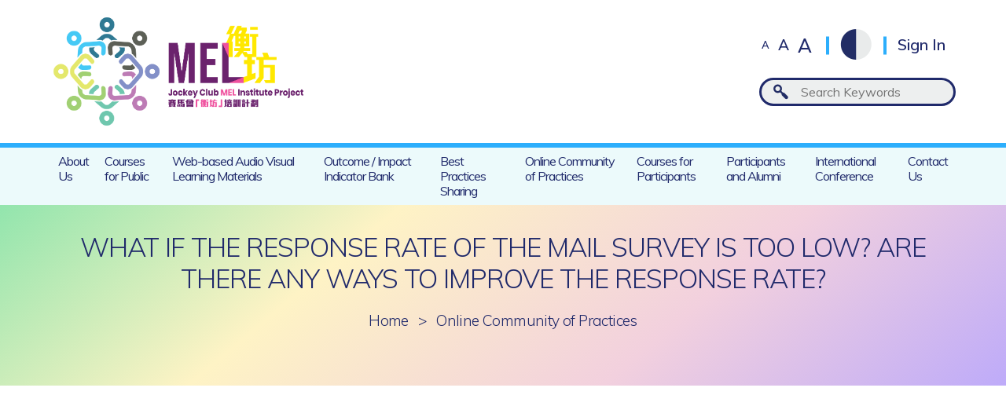

--- FILE ---
content_type: text/html; charset=UTF-8
request_url: https://jcmel.swk.cuhk.edu.hk/communities/what-if-the-response-rate-of-the-mail-survey-is-too-low-are-there-any-ways-to-improve-the-response-rate/
body_size: 6071
content:
<!DOCTYPE html>
<html class="en_US">
<head>
  <!-- Google tag (gtag.js) -->
  <script async src="https://www.googletagmanager.com/gtag/js?id=G-L8KPP8BQK8"></script>
  <script>
    window.dataLayer = window.dataLayer || [];
    function gtag(){dataLayer.push(arguments);}
    gtag('js', new Date());

    gtag('config', 'G-L8KPP8BQK8');
  </script>
  
  <meta charset="utf-8" />
  <meta name="viewport" content="width=device-width, initial-scale=1">
  <title>What if the response rate of the mail survey is too low? Are there any ways to improve the response rate? | Jockey Club MEL Institute Project</title>
      <link rel="apple-touch-icon" sizes="57x57" href="https://jcmel.swk.cuhk.edu.hk/wp-content/themes/customtheme/images/favicons/apple-icon-57x57.png">
  <link rel="apple-touch-icon" sizes="60x60" href="https://jcmel.swk.cuhk.edu.hk/wp-content/themes/customtheme/images/favicons/apple-icon-60x60.png">
  <link rel="apple-touch-icon" sizes="72x72" href="https://jcmel.swk.cuhk.edu.hk/wp-content/themes/customtheme/images/favicons/apple-icon-72x72.png">
  <link rel="apple-touch-icon" sizes="76x76" href="https://jcmel.swk.cuhk.edu.hk/wp-content/themes/customtheme/images/favicons/apple-icon-76x76.png">
  <link rel="apple-touch-icon" sizes="114x114" href="https://jcmel.swk.cuhk.edu.hk/wp-content/themes/customtheme/images/favicons/apple-icon-114x114.png">
  <link rel="apple-touch-icon" sizes="120x120" href="https://jcmel.swk.cuhk.edu.hk/wp-content/themes/customtheme/images/favicons/apple-icon-120x120.png">
  <link rel="apple-touch-icon" sizes="144x144" href="https://jcmel.swk.cuhk.edu.hk/wp-content/themes/customtheme/images/favicons/apple-icon-144x144.png">
  <link rel="apple-touch-icon" sizes="152x152" href="https://jcmel.swk.cuhk.edu.hk/wp-content/themes/customtheme/images/favicons/apple-icon-152x152.png">
  <link rel="apple-touch-icon" sizes="180x180" href="https://jcmel.swk.cuhk.edu.hk/wp-content/themes/customtheme/images/favicons/apple-icon-180x180.png">
  <link rel="icon" type="image/png" sizes="192x192"  href="https://jcmel.swk.cuhk.edu.hk/wp-content/themes/customtheme/images/favicons/android-icon-192x192.png">
  <link rel="icon" type="image/png" sizes="32x32" href="https://jcmel.swk.cuhk.edu.hk/wp-content/themes/customtheme/images/favicons/favicon-32x32.png">
  <link rel="icon" type="image/png" sizes="96x96" href="https://jcmel.swk.cuhk.edu.hk/wp-content/themes/customtheme/images/favicons/favicon-96x96.png">
  <link rel="icon" type="image/png" sizes="16x16" href="https://jcmel.swk.cuhk.edu.hk/wp-content/themes/customtheme/images/favicons/favicon-16x16.png">
  <meta name="msapplication-TileColor" content="#ffffff">
  <meta name="msapplication-TileImage" content="https://jcmel.swk.cuhk.edu.hk/wp-content/themes/customtheme/images/favicons/ms-icon-144x144.png">
  <meta name="theme-color" content="#ffffff">
  <div class="response-content" style="display:none;">Manual Event (Session ID,DateTime,Event) = 3qtb96pd5nnv4hfgcfe71bprli 20260124230736 /communities/what-if-the-response-rate-of-the-mail-survey-is-too-low-are-there-any-ways-to-improve-the-response-rate/</div>  <meta name='robots' content='max-image-preview:large' />
	<style>img:is([sizes="auto" i], [sizes^="auto," i]) { contain-intrinsic-size: 3000px 1500px }</style>
	<link rel='dns-prefetch' href='//fonts.googleapis.com' />
<link rel='dns-prefetch' href='//www.googletagmanager.com' />
<link rel="alternate" type="application/rss+xml" title="Jockey Club MEL Institute Project &raquo; What if the response rate of the mail survey is too low? Are there any ways to improve the response rate? Comments Feed" href="https://jcmel.swk.cuhk.edu.hk/communities/what-if-the-response-rate-of-the-mail-survey-is-too-low-are-there-any-ways-to-improve-the-response-rate/feed/" />
<link rel='stylesheet' id='wp-block-library-css' href='https://jcmel.swk.cuhk.edu.hk/wp-includes/css/dist/block-library/style.min.css?ver=6.8.3' type='text/css' media='all' />
<style id='classic-theme-styles-inline-css' type='text/css'>
/*! This file is auto-generated */
.wp-block-button__link{color:#fff;background-color:#32373c;border-radius:9999px;box-shadow:none;text-decoration:none;padding:calc(.667em + 2px) calc(1.333em + 2px);font-size:1.125em}.wp-block-file__button{background:#32373c;color:#fff;text-decoration:none}
</style>
<style id='global-styles-inline-css' type='text/css'>
:root{--wp--preset--aspect-ratio--square: 1;--wp--preset--aspect-ratio--4-3: 4/3;--wp--preset--aspect-ratio--3-4: 3/4;--wp--preset--aspect-ratio--3-2: 3/2;--wp--preset--aspect-ratio--2-3: 2/3;--wp--preset--aspect-ratio--16-9: 16/9;--wp--preset--aspect-ratio--9-16: 9/16;--wp--preset--color--black: #000000;--wp--preset--color--cyan-bluish-gray: #abb8c3;--wp--preset--color--white: #ffffff;--wp--preset--color--pale-pink: #f78da7;--wp--preset--color--vivid-red: #cf2e2e;--wp--preset--color--luminous-vivid-orange: #ff6900;--wp--preset--color--luminous-vivid-amber: #fcb900;--wp--preset--color--light-green-cyan: #7bdcb5;--wp--preset--color--vivid-green-cyan: #00d084;--wp--preset--color--pale-cyan-blue: #8ed1fc;--wp--preset--color--vivid-cyan-blue: #0693e3;--wp--preset--color--vivid-purple: #9b51e0;--wp--preset--gradient--vivid-cyan-blue-to-vivid-purple: linear-gradient(135deg,rgba(6,147,227,1) 0%,rgb(155,81,224) 100%);--wp--preset--gradient--light-green-cyan-to-vivid-green-cyan: linear-gradient(135deg,rgb(122,220,180) 0%,rgb(0,208,130) 100%);--wp--preset--gradient--luminous-vivid-amber-to-luminous-vivid-orange: linear-gradient(135deg,rgba(252,185,0,1) 0%,rgba(255,105,0,1) 100%);--wp--preset--gradient--luminous-vivid-orange-to-vivid-red: linear-gradient(135deg,rgba(255,105,0,1) 0%,rgb(207,46,46) 100%);--wp--preset--gradient--very-light-gray-to-cyan-bluish-gray: linear-gradient(135deg,rgb(238,238,238) 0%,rgb(169,184,195) 100%);--wp--preset--gradient--cool-to-warm-spectrum: linear-gradient(135deg,rgb(74,234,220) 0%,rgb(151,120,209) 20%,rgb(207,42,186) 40%,rgb(238,44,130) 60%,rgb(251,105,98) 80%,rgb(254,248,76) 100%);--wp--preset--gradient--blush-light-purple: linear-gradient(135deg,rgb(255,206,236) 0%,rgb(152,150,240) 100%);--wp--preset--gradient--blush-bordeaux: linear-gradient(135deg,rgb(254,205,165) 0%,rgb(254,45,45) 50%,rgb(107,0,62) 100%);--wp--preset--gradient--luminous-dusk: linear-gradient(135deg,rgb(255,203,112) 0%,rgb(199,81,192) 50%,rgb(65,88,208) 100%);--wp--preset--gradient--pale-ocean: linear-gradient(135deg,rgb(255,245,203) 0%,rgb(182,227,212) 50%,rgb(51,167,181) 100%);--wp--preset--gradient--electric-grass: linear-gradient(135deg,rgb(202,248,128) 0%,rgb(113,206,126) 100%);--wp--preset--gradient--midnight: linear-gradient(135deg,rgb(2,3,129) 0%,rgb(40,116,252) 100%);--wp--preset--font-size--small: 13px;--wp--preset--font-size--medium: 20px;--wp--preset--font-size--large: 36px;--wp--preset--font-size--x-large: 42px;--wp--preset--spacing--20: 0.44rem;--wp--preset--spacing--30: 0.67rem;--wp--preset--spacing--40: 1rem;--wp--preset--spacing--50: 1.5rem;--wp--preset--spacing--60: 2.25rem;--wp--preset--spacing--70: 3.38rem;--wp--preset--spacing--80: 5.06rem;--wp--preset--shadow--natural: 6px 6px 9px rgba(0, 0, 0, 0.2);--wp--preset--shadow--deep: 12px 12px 50px rgba(0, 0, 0, 0.4);--wp--preset--shadow--sharp: 6px 6px 0px rgba(0, 0, 0, 0.2);--wp--preset--shadow--outlined: 6px 6px 0px -3px rgba(255, 255, 255, 1), 6px 6px rgba(0, 0, 0, 1);--wp--preset--shadow--crisp: 6px 6px 0px rgba(0, 0, 0, 1);}:where(.is-layout-flex){gap: 0.5em;}:where(.is-layout-grid){gap: 0.5em;}body .is-layout-flex{display: flex;}.is-layout-flex{flex-wrap: wrap;align-items: center;}.is-layout-flex > :is(*, div){margin: 0;}body .is-layout-grid{display: grid;}.is-layout-grid > :is(*, div){margin: 0;}:where(.wp-block-columns.is-layout-flex){gap: 2em;}:where(.wp-block-columns.is-layout-grid){gap: 2em;}:where(.wp-block-post-template.is-layout-flex){gap: 1.25em;}:where(.wp-block-post-template.is-layout-grid){gap: 1.25em;}.has-black-color{color: var(--wp--preset--color--black) !important;}.has-cyan-bluish-gray-color{color: var(--wp--preset--color--cyan-bluish-gray) !important;}.has-white-color{color: var(--wp--preset--color--white) !important;}.has-pale-pink-color{color: var(--wp--preset--color--pale-pink) !important;}.has-vivid-red-color{color: var(--wp--preset--color--vivid-red) !important;}.has-luminous-vivid-orange-color{color: var(--wp--preset--color--luminous-vivid-orange) !important;}.has-luminous-vivid-amber-color{color: var(--wp--preset--color--luminous-vivid-amber) !important;}.has-light-green-cyan-color{color: var(--wp--preset--color--light-green-cyan) !important;}.has-vivid-green-cyan-color{color: var(--wp--preset--color--vivid-green-cyan) !important;}.has-pale-cyan-blue-color{color: var(--wp--preset--color--pale-cyan-blue) !important;}.has-vivid-cyan-blue-color{color: var(--wp--preset--color--vivid-cyan-blue) !important;}.has-vivid-purple-color{color: var(--wp--preset--color--vivid-purple) !important;}.has-black-background-color{background-color: var(--wp--preset--color--black) !important;}.has-cyan-bluish-gray-background-color{background-color: var(--wp--preset--color--cyan-bluish-gray) !important;}.has-white-background-color{background-color: var(--wp--preset--color--white) !important;}.has-pale-pink-background-color{background-color: var(--wp--preset--color--pale-pink) !important;}.has-vivid-red-background-color{background-color: var(--wp--preset--color--vivid-red) !important;}.has-luminous-vivid-orange-background-color{background-color: var(--wp--preset--color--luminous-vivid-orange) !important;}.has-luminous-vivid-amber-background-color{background-color: var(--wp--preset--color--luminous-vivid-amber) !important;}.has-light-green-cyan-background-color{background-color: var(--wp--preset--color--light-green-cyan) !important;}.has-vivid-green-cyan-background-color{background-color: var(--wp--preset--color--vivid-green-cyan) !important;}.has-pale-cyan-blue-background-color{background-color: var(--wp--preset--color--pale-cyan-blue) !important;}.has-vivid-cyan-blue-background-color{background-color: var(--wp--preset--color--vivid-cyan-blue) !important;}.has-vivid-purple-background-color{background-color: var(--wp--preset--color--vivid-purple) !important;}.has-black-border-color{border-color: var(--wp--preset--color--black) !important;}.has-cyan-bluish-gray-border-color{border-color: var(--wp--preset--color--cyan-bluish-gray) !important;}.has-white-border-color{border-color: var(--wp--preset--color--white) !important;}.has-pale-pink-border-color{border-color: var(--wp--preset--color--pale-pink) !important;}.has-vivid-red-border-color{border-color: var(--wp--preset--color--vivid-red) !important;}.has-luminous-vivid-orange-border-color{border-color: var(--wp--preset--color--luminous-vivid-orange) !important;}.has-luminous-vivid-amber-border-color{border-color: var(--wp--preset--color--luminous-vivid-amber) !important;}.has-light-green-cyan-border-color{border-color: var(--wp--preset--color--light-green-cyan) !important;}.has-vivid-green-cyan-border-color{border-color: var(--wp--preset--color--vivid-green-cyan) !important;}.has-pale-cyan-blue-border-color{border-color: var(--wp--preset--color--pale-cyan-blue) !important;}.has-vivid-cyan-blue-border-color{border-color: var(--wp--preset--color--vivid-cyan-blue) !important;}.has-vivid-purple-border-color{border-color: var(--wp--preset--color--vivid-purple) !important;}.has-vivid-cyan-blue-to-vivid-purple-gradient-background{background: var(--wp--preset--gradient--vivid-cyan-blue-to-vivid-purple) !important;}.has-light-green-cyan-to-vivid-green-cyan-gradient-background{background: var(--wp--preset--gradient--light-green-cyan-to-vivid-green-cyan) !important;}.has-luminous-vivid-amber-to-luminous-vivid-orange-gradient-background{background: var(--wp--preset--gradient--luminous-vivid-amber-to-luminous-vivid-orange) !important;}.has-luminous-vivid-orange-to-vivid-red-gradient-background{background: var(--wp--preset--gradient--luminous-vivid-orange-to-vivid-red) !important;}.has-very-light-gray-to-cyan-bluish-gray-gradient-background{background: var(--wp--preset--gradient--very-light-gray-to-cyan-bluish-gray) !important;}.has-cool-to-warm-spectrum-gradient-background{background: var(--wp--preset--gradient--cool-to-warm-spectrum) !important;}.has-blush-light-purple-gradient-background{background: var(--wp--preset--gradient--blush-light-purple) !important;}.has-blush-bordeaux-gradient-background{background: var(--wp--preset--gradient--blush-bordeaux) !important;}.has-luminous-dusk-gradient-background{background: var(--wp--preset--gradient--luminous-dusk) !important;}.has-pale-ocean-gradient-background{background: var(--wp--preset--gradient--pale-ocean) !important;}.has-electric-grass-gradient-background{background: var(--wp--preset--gradient--electric-grass) !important;}.has-midnight-gradient-background{background: var(--wp--preset--gradient--midnight) !important;}.has-small-font-size{font-size: var(--wp--preset--font-size--small) !important;}.has-medium-font-size{font-size: var(--wp--preset--font-size--medium) !important;}.has-large-font-size{font-size: var(--wp--preset--font-size--large) !important;}.has-x-large-font-size{font-size: var(--wp--preset--font-size--x-large) !important;}
:where(.wp-block-post-template.is-layout-flex){gap: 1.25em;}:where(.wp-block-post-template.is-layout-grid){gap: 1.25em;}
:where(.wp-block-columns.is-layout-flex){gap: 2em;}:where(.wp-block-columns.is-layout-grid){gap: 2em;}
:root :where(.wp-block-pullquote){font-size: 1.5em;line-height: 1.6;}
</style>
<link rel='stylesheet' id='contact-form-7-css' href='https://jcmel.swk.cuhk.edu.hk/wp-content/plugins/contact-form-7/includes/css/styles.css?ver=6.1.1' type='text/css' media='all' />
<link rel='stylesheet' id='reset_css-css' href='https://jcmel.swk.cuhk.edu.hk/wp-content/themes/customtheme/css/reset.css?ver=1769267256' type='text/css' media='all' />
<link rel='stylesheet' id='default_css-css' href='https://jcmel.swk.cuhk.edu.hk/wp-content/themes/customtheme/css/default.css?ver=1769267256' type='text/css' media='all' />
<link rel='stylesheet' id='fancybox_css-css' href='https://jcmel.swk.cuhk.edu.hk/wp-content/themes/customtheme/css/jquery.fancybox.css?ver=1769267256' type='text/css' media='all' />
<link rel='stylesheet' id='main_css-css' href='https://jcmel.swk.cuhk.edu.hk/wp-content/themes/customtheme/style-v8.css?ver=1769267256' type='text/css' media='all' />
<link rel='stylesheet' id='mobile_css-css' href='https://jcmel.swk.cuhk.edu.hk/wp-content/themes/customtheme/mobile-v4.css?ver=1769267256' type='text/css' media='screen' />
<link rel='stylesheet' id='lato_css-css' href='https://fonts.googleapis.com/css?family=Lato%3A400%2C700&#038;ver=6.8.3' type='text/css' media='all' />
<link rel='stylesheet' id='UserAccessManagerLoginForm-css' href='https://jcmel.swk.cuhk.edu.hk/wp-content/plugins/user-access-manager/assets/css/uamLoginForm.css?ver=2.2.25' type='text/css' media='screen' />
<script type="text/javascript" src="https://jcmel.swk.cuhk.edu.hk/wp-includes/js/jquery/jquery.min.js?ver=3.7.1" id="jquery-core-js"></script>
<script type="text/javascript" src="https://jcmel.swk.cuhk.edu.hk/wp-includes/js/jquery/jquery-migrate.min.js?ver=3.4.1" id="jquery-migrate-js"></script>
<link rel="https://api.w.org/" href="https://jcmel.swk.cuhk.edu.hk/wp-json/" /><link rel="alternate" title="JSON" type="application/json" href="https://jcmel.swk.cuhk.edu.hk/wp-json/wp/v2/communities/11268" /><link rel="EditURI" type="application/rsd+xml" title="RSD" href="https://jcmel.swk.cuhk.edu.hk/xmlrpc.php?rsd" />

<link rel="canonical" href="https://jcmel.swk.cuhk.edu.hk/communities/what-if-the-response-rate-of-the-mail-survey-is-too-low-are-there-any-ways-to-improve-the-response-rate/" />
<link rel='shortlink' href='https://jcmel.swk.cuhk.edu.hk/?p=11268' />
<link rel="alternate" title="oEmbed (JSON)" type="application/json+oembed" href="https://jcmel.swk.cuhk.edu.hk/wp-json/oembed/1.0/embed?url=https%3A%2F%2Fjcmel.swk.cuhk.edu.hk%2Fcommunities%2Fwhat-if-the-response-rate-of-the-mail-survey-is-too-low-are-there-any-ways-to-improve-the-response-rate%2F" />
<link rel="alternate" title="oEmbed (XML)" type="text/xml+oembed" href="https://jcmel.swk.cuhk.edu.hk/wp-json/oembed/1.0/embed?url=https%3A%2F%2Fjcmel.swk.cuhk.edu.hk%2Fcommunities%2Fwhat-if-the-response-rate-of-the-mail-survey-is-too-low-are-there-any-ways-to-improve-the-response-rate%2F&#038;format=xml" />
<meta name="generator" content="Site Kit by Google 1.158.0" /><script type="text/javascript">
	window._se_plugin_version = '8.1.9';
</script>
<style>
.qtranxs_flag_tc {background-image: url(https://jcmel.swk.cuhk.edu.hk/wp-content/plugins/qtranslate-xt-master/flags/hk.png); background-repeat: no-repeat;}
.qtranxs_flag_en {background-image: url(https://jcmel.swk.cuhk.edu.hk/wp-content/plugins/qtranslate-xt-master/flags/gb.png); background-repeat: no-repeat;}
.qtranxs_flag_sc {background-image: url(https://jcmel.swk.cuhk.edu.hk/wp-content/plugins/qtranslate-xt-master/flags/cn.png); background-repeat: no-repeat;}
</style>
<link hreflang="zh-Hant" href="https://jcmel.swk.cuhk.edu.hk/tc/communities/what-if-the-response-rate-of-the-mail-survey-is-too-low-are-there-any-ways-to-improve-the-response-rate/" rel="alternate" />
<link hreflang="en" href="https://jcmel.swk.cuhk.edu.hk/communities/what-if-the-response-rate-of-the-mail-survey-is-too-low-are-there-any-ways-to-improve-the-response-rate/" rel="alternate" />
<link hreflang="zh-Hans" href="https://jcmel.swk.cuhk.edu.hk/sc/communities/what-if-the-response-rate-of-the-mail-survey-is-too-low-are-there-any-ways-to-improve-the-response-rate/" rel="alternate" />
<link hreflang="x-default" href="https://jcmel.swk.cuhk.edu.hk/communities/what-if-the-response-rate-of-the-mail-survey-is-too-low-are-there-any-ways-to-improve-the-response-rate/" rel="alternate" />
<meta name="generator" content="qTranslate-XT 3.16.0.dev.1" />

<style type="text/css" id="breadcrumb-trail-css">.breadcrumbs .trail-browse,.breadcrumbs .trail-items,.breadcrumbs .trail-items li {display: inline-block;margin:0;padding: 0;border:none;background:transparent;text-indent: 0;}.breadcrumbs .trail-browse {font-size: inherit;font-style:inherit;font-weight: inherit;color: inherit;}.breadcrumbs .trail-items {list-style: none;}.trail-items li::after {content: "\002F";padding: 0 0.5em;}.trail-items li:last-of-type::after {display: none;}</style>
<meta name="google-site-verification" content="MxooK4wrzHZkHww-n5H6CAqyT5RVVQcR5yX5M_W68sw">
<!-- Google AdSense meta tags added by Site Kit -->
<meta name="google-adsense-platform-account" content="ca-host-pub-2644536267352236">
<meta name="google-adsense-platform-domain" content="sitekit.withgoogle.com">
<!-- End Google AdSense meta tags added by Site Kit -->
  <script>siteurl="https://jcmel.swk.cuhk.edu.hk"; linkurl="https://jcmel.swk.cuhk.edu.hk/admin-ajax2.php"; nonce="d1e443a992"; username=""; useremail=""</script></head>
<body id="" class="wp-singular communities-template-default single single-communities postid-11268 wp-theme-customtheme">
  <div class="container" id="anchor-top">
    <div class="main-menu-mask"></div>  

    <div class="header">
      <div class="header-top">
        <div class="header-top-wrapper wrapper">
          <div class="header-left">
            <a class="header-logo" href="https://jcmel.swk.cuhk.edu.hk"><img src="https://jcmel.swk.cuhk.edu.hk/wp-content/themes/customtheme/images/logo@2x.png" alt="" /></a>
          </div>
          <div class="header-right">
            <div class="header-corner">
              <div class="fontsize-switcher">
                <a class="fontsize-switch size-small" href="#">A</a>
                <a class="fontsize-switch size-medium" href="#">A</a>
                <a class="fontsize-switch size-large" href="#">A</a>
              </div>
              <div class="contrast-button"><span></span></div>
                              <a class="header-signin" href="https://jcmel.swk.cuhk.edu.hk/sign-in/">Sign In</a>
                            <div class="header-language-switcher">
                <style>
.qtranxs_widget ul { margin: 0; }
.qtranxs_widget ul li
{
display: inline; /* horizontal list, use "list-item" or other appropriate value for vertical list */
list-style-type: none; /* use "initial" or other to enable bullets */
margin: 0 5px 0 0; /* adjust spacing between items */
opacity: 0.5;
-o-transition: 1s ease opacity;
-moz-transition: 1s ease opacity;
-webkit-transition: 1s ease opacity;
transition: 1s ease opacity;
}
/* .qtranxs_widget ul li span { margin: 0 5px 0 0; } */ /* other way to control spacing */
.qtranxs_widget ul li.active { opacity: 0.8; }
.qtranxs_widget ul li:hover { opacity: 1; }
.qtranxs_widget img { box-shadow: none; vertical-align: middle; display: initial; }
.qtranxs_flag { height:12px; width:18px; display:block; }
.qtranxs_flag_and_text { padding-left:20px; }
.qtranxs_flag span { display:none; }
</style>
<div class="widget widget-header-ls">
<ul class="language-chooser language-chooser-text qtranxs_language_chooser" id="qtranslate-2-chooser">
<li class="lang-tc"><a href="https://jcmel.swk.cuhk.edu.hk/tc/communities/what-if-the-response-rate-of-the-mail-survey-is-too-low-are-there-any-ways-to-improve-the-response-rate/" title="繁 (tc)" class="qtranxs_text qtranxs_text_tc"><span>繁</span></a></li>
<li class="lang-en active"><a href="https://jcmel.swk.cuhk.edu.hk/en/communities/what-if-the-response-rate-of-the-mail-survey-is-too-low-are-there-any-ways-to-improve-the-response-rate/" title="Eng (en)" class="qtranxs_text qtranxs_text_en"><span>Eng</span></a></li>
<li class="lang-sc"><a href="https://jcmel.swk.cuhk.edu.hk/sc/communities/what-if-the-response-rate-of-the-mail-survey-is-too-low-are-there-any-ways-to-improve-the-response-rate/" title="简 (sc)" class="qtranxs_text qtranxs_text_sc"><span>简</span></a></li>
</ul><div class="qtranxs_widget_end"></div>
</div>              </div>
            </div><!-- header-corner -->
            <div class="header-search">
              <form method="get" id="searchform" action="https://jcmel.swk.cuhk.edu.hk">
                <input class="ct-search-field" placeholder="Search Keywords" type="search" value="" name="s" id="s" />
                <input class="ct-search-submit" type="submit" value="" style="display:none;" />
                <input type="hidden" name="site_section" value="site-search" />
              </form>
            </div>
          </div><!-- header-right -->
        </div><!-- header-top-wrapper -->
      </div><!-- header-top -->
      <div class="header-bottom">
        <div class="main-menu-button"><span>☰</span></div>
        <div class="main-menu-container">
          <div class="main-menu-close"></div>
          <div class="header-mobile">
            <div class="fontsize-switcher">
              <a class="fontsize-switch size-small" href="#">A</a>
              <a class="fontsize-switch size-medium" href="#">A</a>
              <a class="fontsize-switch size-large" href="#">A</a>
            </div>
            <div class="contrast-button"><span></span></div>

            <div class="header-language-switcher">
                          </div>

                          <div class="header-signinout">
                <a class="header-signin" href="https://jcmel.swk.cuhk.edu.hk/sign-in/">Sign In</a>
              </div>
                        <div class="header-search"><input type="search" /></div>
          </div>
          <div class="main-menu">
            <ul id="menu-main-menu" class="menu"><li id="menu-item-1228" class="menu-item menu-item-type-post_type menu-item-object-page menu-item-has-children menu-item-1228"><a href="https://jcmel.swk.cuhk.edu.hk/about-us/">About Us</a>
<ul class="sub-menu">
	<li id="menu-item-1237" class="menu-item menu-item-type-post_type menu-item-object-page menu-item-1237"><a href="https://jcmel.swk.cuhk.edu.hk/about-us/project-overview/">Project Overview</a></li>
	<li id="menu-item-1231" class="menu-item menu-item-type-post_type menu-item-object-page menu-item-1231"><a href="https://jcmel.swk.cuhk.edu.hk/about-us/advisory-committee/">Advisory Committee</a></li>
	<li id="menu-item-1230" class="menu-item menu-item-type-post_type menu-item-object-page menu-item-1230"><a href="https://jcmel.swk.cuhk.edu.hk/about-us/team-members/">Team Members</a></li>
	<li id="menu-item-1229" class="menu-item menu-item-type-post_type menu-item-object-page menu-item-1229"><a href="https://jcmel.swk.cuhk.edu.hk/about-us/supporting-members/">Supporting Members</a></li>
	<li id="menu-item-1238" class="menu-item menu-item-type-post_type menu-item-object-page menu-item-1238"><a href="https://jcmel.swk.cuhk.edu.hk/about-us/news-and-events/">News and Events</a></li>
</ul>
</li>
<li id="menu-item-691" class="menu-item menu-item-type-post_type menu-item-object-page menu-item-691"><a href="https://jcmel.swk.cuhk.edu.hk/courses-for-public/">Courses for Public</a></li>
<li id="menu-item-693" class="menu-item menu-item-type-post_type menu-item-object-page menu-item-693"><a href="https://jcmel.swk.cuhk.edu.hk/web-based-audio-visual-learning-materials/">Web-based Audio Visual Learning Materials</a></li>
<li id="menu-item-110" class="menu-item menu-item-type-post_type menu-item-object-page menu-item-110"><a href="https://jcmel.swk.cuhk.edu.hk/outcome-impact-indicator-bank/">Outcome / Impact Indicator Bank</a></li>
<li id="menu-item-4937" class="menu-item menu-item-type-post_type menu-item-object-page menu-item-4937"><a href="https://jcmel.swk.cuhk.edu.hk/best-practices-sharing/">Best Practices Sharing</a></li>
<li id="menu-item-108" class="menu-item menu-item-type-post_type menu-item-object-page menu-item-108"><a href="https://jcmel.swk.cuhk.edu.hk/online-community-of-practices/">Online Community of Practices</a></li>
<li id="menu-item-692" class="menu-item menu-item-type-custom menu-item-object-custom menu-item-692"><a target="_blank" href="https://jcmel.matrixlms.com/class_catalog">Courses for Participants</a></li>
<li id="menu-item-12919" class="menu-item menu-item-type-post_type menu-item-object-page menu-item-12919"><a href="https://jcmel.swk.cuhk.edu.hk/participants-and-alumni/">Participants and Alumni</a></li>
<li id="menu-item-77284" class="menu-item menu-item-type-post_type menu-item-object-page menu-item-77284"><a href="https://jcmel.swk.cuhk.edu.hk/international-conference/">International Conference</a></li>
<li id="menu-item-111" class="menu-item menu-item-type-post_type menu-item-object-page menu-item-111"><a href="https://jcmel.swk.cuhk.edu.hk/contact-us/">Contact Us</a></li>
</ul>          </div><!-- main-menu -->
        </div><!-- main-menu-container -->
      </div><!-- header-bottom -->
    </div><!-- header -->

        
                  <div class="main">
          <div class="main-wrapper wrapper">
                          <h1 class="page-title">What if the response rate of the mail survey is too low? Are there any ways to improve the response rate?</h1>
                        <div class="breadcrumbs"><div class="breadcrumb"><a href="https://jcmel.swk.cuhk.edu.hk/" rel="v:url" property="v:title">Home</a><span class="delimiter">&#62;</span><a href="https://jcmel.swk.cuhk.edu.hk/online-community-of-practices/">Online Community of Practices</a><span class="delimiter">&#62;</span><span class="current">What if the response rate of the mail survey is too low? Are there any ways to improve the response rate?</span></div><!-- .breadcrumbs --></div>
          
<script>pageurl="https://jcmel.swk.cuhk.edu.hk/online-community-of-practices/"; username="";</script>
<script>
	var FB='';
  window.fbAsyncInit = function() {
    FB.init({
      appId      : '2889714381103636',
      cookie     : true,
      xfbml      : true,
      status     : true,
      version    : 'v4.0'
    });
    FB.AppEvents.logPageView();   
  };
  (function(d, s, id){
     var js, fjs = d.getElementsByTagName(s)[0];
     if (d.getElementById(id)) {return;}
     js = d.createElement(s); js.id = id;
     js.src = "https://connect.facebook.net/en_US/sdk.js";
     fjs.parentNode.insertBefore(js, fjs);
   }(document, 'script', 'facebook-jssdk'));
</script>


	